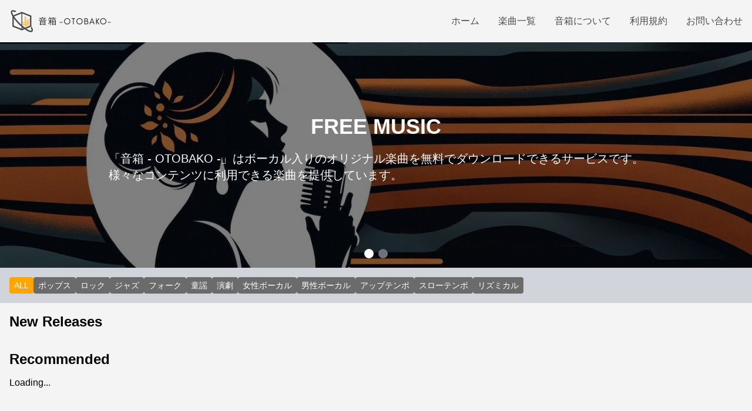

--- FILE ---
content_type: text/html; charset=utf-8
request_url: https://otobako.com/archives/414
body_size: 177
content:
<!DOCTYPE html>
<html lang="ja">

<head>
  <meta charset="UTF-8">
  <link rel="icon" href="/favicon.ico">
  <meta name="viewport" content="width=device-width, initial-scale=1.0">
  <meta name="description" content="「音箱 - OTOBAKO -」はボーカル入りのオリジナル楽曲を無料でダウンロードできるサービスです。様々なコンテンツに利用できる楽曲を提供しています。">
  <meta name="format-detection" content="telephone=no">
  <meta property="og:url" content="https://otobako.com">
  <meta property="og:type" content="website">
  <meta property="og:title" content="フリー音楽素材｜音箱 - OTOBAKO -">
  <meta property="og:description"
    content="「音箱 - OTOBAKO -」はボーカル入りのオリジナル楽曲を無料でダウンロードできるサービスです。様々なコンテンツに利用できる楽曲を提供しています。">
  <meta property="og:image" content="https://storage.googleapis.com/otobako.appspot.com/ogp_image.jpg">
  <meta property="og:site_name" content="フリー音楽素材｜音箱 - OTOBAKO -">
  <meta property="og:locale" content="ja_JP">
  <title>フリー音楽素材｜音箱 - OTOBAKO -</title>
  <script type="module" crossorigin src="/assets/index-UuxQbsGs.js"></script>
  <link rel="stylesheet" crossorigin href="/assets/index-BlrdBtXJ.css">
</head>

<body>
  <div id="app"></div>
</body>

</html>

--- FILE ---
content_type: text/plain; charset=utf-8
request_url: https://firestore.googleapis.com/google.firestore.v1.Firestore/Listen/channel?VER=8&database=projects%2Fotobako%2Fdatabases%2F(default)&gsessionid=cakL1j34AYlz5QOsmG1mRq9AHxgjjSsCBi3Jidtmm7U&SID=A9ChJueglysl3iN2cBCCuw&RID=60606&AID=22&zx=7lzbm0fmystm&t=1
body_size: -314
content:
9
[1,24,7]


--- FILE ---
content_type: text/plain; charset=utf-8
request_url: https://firestore.googleapis.com/google.firestore.v1.Firestore/Listen/channel?VER=8&database=projects%2Fotobako%2Fdatabases%2F(default)&RID=60603&CVER=22&X-HTTP-Session-Id=gsessionid&zx=kp62z35gw57o&t=1
body_size: -133
content:
51
[[0,["c","A9ChJueglysl3iN2cBCCuw","",8,12,30000]]]
